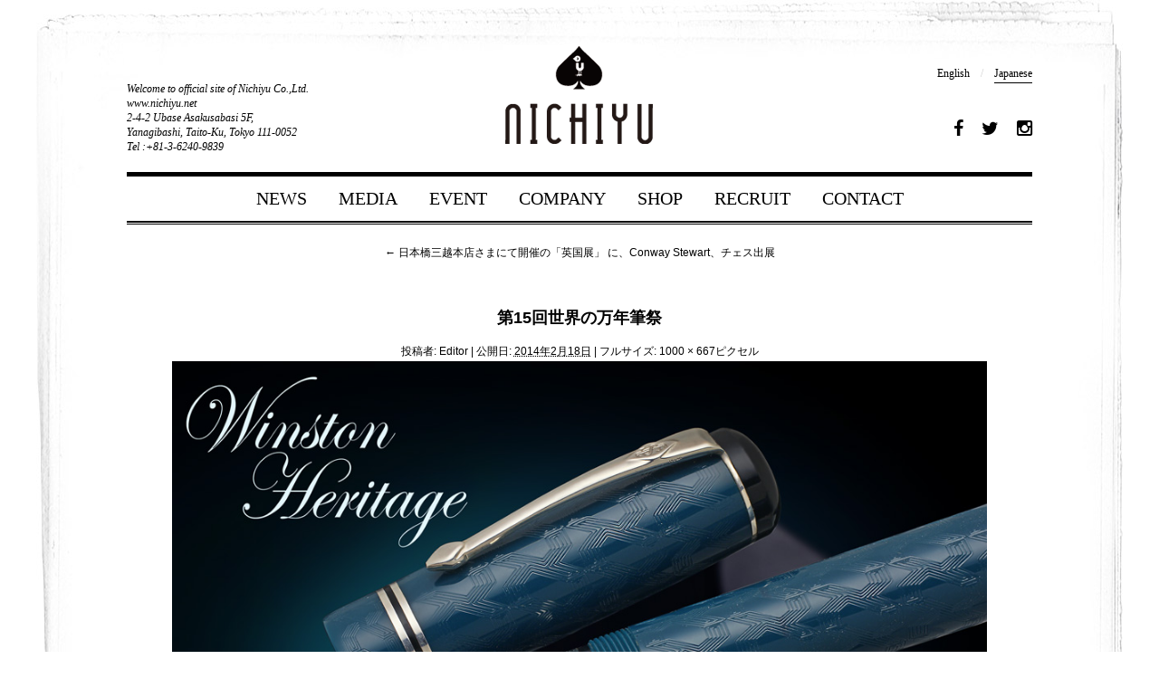

--- FILE ---
content_type: text/html; charset=UTF-8
request_url: https://www.nichiyu.net/2013/09/01/149/attachment/2
body_size: 23249
content:
<!DOCTYPE html>
<html lang="ja" >
<head>
<meta charset="UTF-8" />
<meta name="google-site-verification" content="WGQh1fkojwRQhPK57kQZlUS3xzxD9JdfpVq9LpKOhS4" />


		<!-- All in One SEO 4.6.6 - aioseo.com -->
		<title>第15回世界の万年筆祭 | ニチユー株式会社</title>
		<meta name="robots" content="max-image-preview:large" />
		<link rel="canonical" href="https://www.nichiyu.net/2013/09/01/149/attachment/2" />
		<meta name="generator" content="All in One SEO (AIOSEO) 4.6.6" />
		<meta property="og:locale" content="ja_JP" />
		<meta property="og:site_name" content="ニチユー株式会社 | ニチユー株式会社" />
		<meta property="og:type" content="article" />
		<meta property="og:title" content="第15回世界の万年筆祭 | ニチユー株式会社" />
		<meta property="og:url" content="https://www.nichiyu.net/2013/09/01/149/attachment/2" />
		<meta property="article:published_time" content="2014-02-18T08:14:07+00:00" />
		<meta property="article:modified_time" content="2014-02-18T08:14:07+00:00" />
		<meta name="twitter:card" content="summary" />
		<meta name="twitter:title" content="第15回世界の万年筆祭 | ニチユー株式会社" />
		<meta name="google" content="nositelinkssearchbox" />
		<script type="application/ld+json" class="aioseo-schema">
			{"@context":"https:\/\/schema.org","@graph":[{"@type":"BreadcrumbList","@id":"https:\/\/www.nichiyu.net\/2013\/09\/01\/149\/attachment\/2#breadcrumblist","itemListElement":[{"@type":"ListItem","@id":"https:\/\/www.nichiyu.net\/#listItem","position":1,"name":"\u5bb6","item":"https:\/\/www.nichiyu.net\/","nextItem":"https:\/\/www.nichiyu.net\/2013\/09\/01\/149\/attachment\/2#listItem"},{"@type":"ListItem","@id":"https:\/\/www.nichiyu.net\/2013\/09\/01\/149\/attachment\/2#listItem","position":2,"name":"\u7b2c15\u56de\u4e16\u754c\u306e\u4e07\u5e74\u7b46\u796d","previousItem":"https:\/\/www.nichiyu.net\/#listItem"}]},{"@type":"ItemPage","@id":"https:\/\/www.nichiyu.net\/2013\/09\/01\/149\/attachment\/2#itempage","url":"https:\/\/www.nichiyu.net\/2013\/09\/01\/149\/attachment\/2","name":"\u7b2c15\u56de\u4e16\u754c\u306e\u4e07\u5e74\u7b46\u796d | \u30cb\u30c1\u30e6\u30fc\u682a\u5f0f\u4f1a\u793e","inLanguage":"ja","isPartOf":{"@id":"https:\/\/www.nichiyu.net\/#website"},"breadcrumb":{"@id":"https:\/\/www.nichiyu.net\/2013\/09\/01\/149\/attachment\/2#breadcrumblist"},"author":{"@id":"https:\/\/www.nichiyu.net\/author\/nichiyueditor#author"},"creator":{"@id":"https:\/\/www.nichiyu.net\/author\/nichiyueditor#author"},"datePublished":"2014-02-18T17:14:07+09:00","dateModified":"2014-02-18T17:14:07+09:00"},{"@type":"Organization","@id":"https:\/\/www.nichiyu.net\/#organization","name":"\u30cb\u30c1\u30e6\u30fc\u682a\u5f0f\u4f1a\u793e","description":"\u30cb\u30c1\u30e6\u30fc\u682a\u5f0f\u4f1a\u793e","url":"https:\/\/www.nichiyu.net\/"},{"@type":"Person","@id":"https:\/\/www.nichiyu.net\/author\/nichiyueditor#author","url":"https:\/\/www.nichiyu.net\/author\/nichiyueditor","name":"Editor","image":{"@type":"ImageObject","@id":"https:\/\/www.nichiyu.net\/2013\/09\/01\/149\/attachment\/2#authorImage","url":"https:\/\/secure.gravatar.com\/avatar\/02ddd2f8500465150c0676e50ec2a356?s=96&d=mm&r=g","width":96,"height":96,"caption":"Editor"}},{"@type":"WebSite","@id":"https:\/\/www.nichiyu.net\/#website","url":"https:\/\/www.nichiyu.net\/","name":"\u30cb\u30c1\u30e6\u30fc\u682a\u5f0f\u4f1a\u793e","description":"\u30cb\u30c1\u30e6\u30fc\u682a\u5f0f\u4f1a\u793e","inLanguage":"ja","publisher":{"@id":"https:\/\/www.nichiyu.net\/#organization"}}]}
		</script>
		<!-- All in One SEO -->

<link rel='dns-prefetch' href='//www.nichiyu.net' />
<link rel='stylesheet' id='wp-block-library-css' href='https://www.nichiyu.net/wp-includes/css/dist/block-library/style.min.css' type='text/css' media='all' />
<style id='classic-theme-styles-inline-css' type='text/css'>
/*! This file is auto-generated */
.wp-block-button__link{color:#fff;background-color:#32373c;border-radius:9999px;box-shadow:none;text-decoration:none;padding:calc(.667em + 2px) calc(1.333em + 2px);font-size:1.125em}.wp-block-file__button{background:#32373c;color:#fff;text-decoration:none}
</style>
<style id='global-styles-inline-css' type='text/css'>
body{--wp--preset--color--black: #000000;--wp--preset--color--cyan-bluish-gray: #abb8c3;--wp--preset--color--white: #ffffff;--wp--preset--color--pale-pink: #f78da7;--wp--preset--color--vivid-red: #cf2e2e;--wp--preset--color--luminous-vivid-orange: #ff6900;--wp--preset--color--luminous-vivid-amber: #fcb900;--wp--preset--color--light-green-cyan: #7bdcb5;--wp--preset--color--vivid-green-cyan: #00d084;--wp--preset--color--pale-cyan-blue: #8ed1fc;--wp--preset--color--vivid-cyan-blue: #0693e3;--wp--preset--color--vivid-purple: #9b51e0;--wp--preset--gradient--vivid-cyan-blue-to-vivid-purple: linear-gradient(135deg,rgba(6,147,227,1) 0%,rgb(155,81,224) 100%);--wp--preset--gradient--light-green-cyan-to-vivid-green-cyan: linear-gradient(135deg,rgb(122,220,180) 0%,rgb(0,208,130) 100%);--wp--preset--gradient--luminous-vivid-amber-to-luminous-vivid-orange: linear-gradient(135deg,rgba(252,185,0,1) 0%,rgba(255,105,0,1) 100%);--wp--preset--gradient--luminous-vivid-orange-to-vivid-red: linear-gradient(135deg,rgba(255,105,0,1) 0%,rgb(207,46,46) 100%);--wp--preset--gradient--very-light-gray-to-cyan-bluish-gray: linear-gradient(135deg,rgb(238,238,238) 0%,rgb(169,184,195) 100%);--wp--preset--gradient--cool-to-warm-spectrum: linear-gradient(135deg,rgb(74,234,220) 0%,rgb(151,120,209) 20%,rgb(207,42,186) 40%,rgb(238,44,130) 60%,rgb(251,105,98) 80%,rgb(254,248,76) 100%);--wp--preset--gradient--blush-light-purple: linear-gradient(135deg,rgb(255,206,236) 0%,rgb(152,150,240) 100%);--wp--preset--gradient--blush-bordeaux: linear-gradient(135deg,rgb(254,205,165) 0%,rgb(254,45,45) 50%,rgb(107,0,62) 100%);--wp--preset--gradient--luminous-dusk: linear-gradient(135deg,rgb(255,203,112) 0%,rgb(199,81,192) 50%,rgb(65,88,208) 100%);--wp--preset--gradient--pale-ocean: linear-gradient(135deg,rgb(255,245,203) 0%,rgb(182,227,212) 50%,rgb(51,167,181) 100%);--wp--preset--gradient--electric-grass: linear-gradient(135deg,rgb(202,248,128) 0%,rgb(113,206,126) 100%);--wp--preset--gradient--midnight: linear-gradient(135deg,rgb(2,3,129) 0%,rgb(40,116,252) 100%);--wp--preset--font-size--small: 13px;--wp--preset--font-size--medium: 20px;--wp--preset--font-size--large: 36px;--wp--preset--font-size--x-large: 42px;--wp--preset--spacing--20: 0.44rem;--wp--preset--spacing--30: 0.67rem;--wp--preset--spacing--40: 1rem;--wp--preset--spacing--50: 1.5rem;--wp--preset--spacing--60: 2.25rem;--wp--preset--spacing--70: 3.38rem;--wp--preset--spacing--80: 5.06rem;--wp--preset--shadow--natural: 6px 6px 9px rgba(0, 0, 0, 0.2);--wp--preset--shadow--deep: 12px 12px 50px rgba(0, 0, 0, 0.4);--wp--preset--shadow--sharp: 6px 6px 0px rgba(0, 0, 0, 0.2);--wp--preset--shadow--outlined: 6px 6px 0px -3px rgba(255, 255, 255, 1), 6px 6px rgba(0, 0, 0, 1);--wp--preset--shadow--crisp: 6px 6px 0px rgba(0, 0, 0, 1);}:where(.is-layout-flex){gap: 0.5em;}:where(.is-layout-grid){gap: 0.5em;}body .is-layout-flex{display: flex;}body .is-layout-flex{flex-wrap: wrap;align-items: center;}body .is-layout-flex > *{margin: 0;}body .is-layout-grid{display: grid;}body .is-layout-grid > *{margin: 0;}:where(.wp-block-columns.is-layout-flex){gap: 2em;}:where(.wp-block-columns.is-layout-grid){gap: 2em;}:where(.wp-block-post-template.is-layout-flex){gap: 1.25em;}:where(.wp-block-post-template.is-layout-grid){gap: 1.25em;}.has-black-color{color: var(--wp--preset--color--black) !important;}.has-cyan-bluish-gray-color{color: var(--wp--preset--color--cyan-bluish-gray) !important;}.has-white-color{color: var(--wp--preset--color--white) !important;}.has-pale-pink-color{color: var(--wp--preset--color--pale-pink) !important;}.has-vivid-red-color{color: var(--wp--preset--color--vivid-red) !important;}.has-luminous-vivid-orange-color{color: var(--wp--preset--color--luminous-vivid-orange) !important;}.has-luminous-vivid-amber-color{color: var(--wp--preset--color--luminous-vivid-amber) !important;}.has-light-green-cyan-color{color: var(--wp--preset--color--light-green-cyan) !important;}.has-vivid-green-cyan-color{color: var(--wp--preset--color--vivid-green-cyan) !important;}.has-pale-cyan-blue-color{color: var(--wp--preset--color--pale-cyan-blue) !important;}.has-vivid-cyan-blue-color{color: var(--wp--preset--color--vivid-cyan-blue) !important;}.has-vivid-purple-color{color: var(--wp--preset--color--vivid-purple) !important;}.has-black-background-color{background-color: var(--wp--preset--color--black) !important;}.has-cyan-bluish-gray-background-color{background-color: var(--wp--preset--color--cyan-bluish-gray) !important;}.has-white-background-color{background-color: var(--wp--preset--color--white) !important;}.has-pale-pink-background-color{background-color: var(--wp--preset--color--pale-pink) !important;}.has-vivid-red-background-color{background-color: var(--wp--preset--color--vivid-red) !important;}.has-luminous-vivid-orange-background-color{background-color: var(--wp--preset--color--luminous-vivid-orange) !important;}.has-luminous-vivid-amber-background-color{background-color: var(--wp--preset--color--luminous-vivid-amber) !important;}.has-light-green-cyan-background-color{background-color: var(--wp--preset--color--light-green-cyan) !important;}.has-vivid-green-cyan-background-color{background-color: var(--wp--preset--color--vivid-green-cyan) !important;}.has-pale-cyan-blue-background-color{background-color: var(--wp--preset--color--pale-cyan-blue) !important;}.has-vivid-cyan-blue-background-color{background-color: var(--wp--preset--color--vivid-cyan-blue) !important;}.has-vivid-purple-background-color{background-color: var(--wp--preset--color--vivid-purple) !important;}.has-black-border-color{border-color: var(--wp--preset--color--black) !important;}.has-cyan-bluish-gray-border-color{border-color: var(--wp--preset--color--cyan-bluish-gray) !important;}.has-white-border-color{border-color: var(--wp--preset--color--white) !important;}.has-pale-pink-border-color{border-color: var(--wp--preset--color--pale-pink) !important;}.has-vivid-red-border-color{border-color: var(--wp--preset--color--vivid-red) !important;}.has-luminous-vivid-orange-border-color{border-color: var(--wp--preset--color--luminous-vivid-orange) !important;}.has-luminous-vivid-amber-border-color{border-color: var(--wp--preset--color--luminous-vivid-amber) !important;}.has-light-green-cyan-border-color{border-color: var(--wp--preset--color--light-green-cyan) !important;}.has-vivid-green-cyan-border-color{border-color: var(--wp--preset--color--vivid-green-cyan) !important;}.has-pale-cyan-blue-border-color{border-color: var(--wp--preset--color--pale-cyan-blue) !important;}.has-vivid-cyan-blue-border-color{border-color: var(--wp--preset--color--vivid-cyan-blue) !important;}.has-vivid-purple-border-color{border-color: var(--wp--preset--color--vivid-purple) !important;}.has-vivid-cyan-blue-to-vivid-purple-gradient-background{background: var(--wp--preset--gradient--vivid-cyan-blue-to-vivid-purple) !important;}.has-light-green-cyan-to-vivid-green-cyan-gradient-background{background: var(--wp--preset--gradient--light-green-cyan-to-vivid-green-cyan) !important;}.has-luminous-vivid-amber-to-luminous-vivid-orange-gradient-background{background: var(--wp--preset--gradient--luminous-vivid-amber-to-luminous-vivid-orange) !important;}.has-luminous-vivid-orange-to-vivid-red-gradient-background{background: var(--wp--preset--gradient--luminous-vivid-orange-to-vivid-red) !important;}.has-very-light-gray-to-cyan-bluish-gray-gradient-background{background: var(--wp--preset--gradient--very-light-gray-to-cyan-bluish-gray) !important;}.has-cool-to-warm-spectrum-gradient-background{background: var(--wp--preset--gradient--cool-to-warm-spectrum) !important;}.has-blush-light-purple-gradient-background{background: var(--wp--preset--gradient--blush-light-purple) !important;}.has-blush-bordeaux-gradient-background{background: var(--wp--preset--gradient--blush-bordeaux) !important;}.has-luminous-dusk-gradient-background{background: var(--wp--preset--gradient--luminous-dusk) !important;}.has-pale-ocean-gradient-background{background: var(--wp--preset--gradient--pale-ocean) !important;}.has-electric-grass-gradient-background{background: var(--wp--preset--gradient--electric-grass) !important;}.has-midnight-gradient-background{background: var(--wp--preset--gradient--midnight) !important;}.has-small-font-size{font-size: var(--wp--preset--font-size--small) !important;}.has-medium-font-size{font-size: var(--wp--preset--font-size--medium) !important;}.has-large-font-size{font-size: var(--wp--preset--font-size--large) !important;}.has-x-large-font-size{font-size: var(--wp--preset--font-size--x-large) !important;}
.wp-block-navigation a:where(:not(.wp-element-button)){color: inherit;}
:where(.wp-block-post-template.is-layout-flex){gap: 1.25em;}:where(.wp-block-post-template.is-layout-grid){gap: 1.25em;}
:where(.wp-block-columns.is-layout-flex){gap: 2em;}:where(.wp-block-columns.is-layout-grid){gap: 2em;}
.wp-block-pullquote{font-size: 1.5em;line-height: 1.6;}
</style>
<link rel='stylesheet' id='wp-pagenavi-css' href='https://www.nichiyu.net/wp-content/plugins/wp-pagenavi/pagenavi-css.css' type='text/css' media='all' />
<link rel='stylesheet' id='jquery.lightbox.min.css-css' href='https://www.nichiyu.net/wp-content/plugins/wp-jquery-lightbox/lightboxes/wp-jquery-lightbox/styles/lightbox.min.css' type='text/css' media='all' />
<link rel='stylesheet' id='jqlb-overrides-css' href='https://www.nichiyu.net/wp-content/plugins/wp-jquery-lightbox/lightboxes/wp-jquery-lightbox/styles/overrides.css' type='text/css' media='all' />
<style id='jqlb-overrides-inline-css' type='text/css'>

			#outerImageContainer {
				box-shadow: 0 0 4px 2px rgba(0,0,0,.2);
			}
			#imageContainer{
				padding: 6px;
			}
			#imageDataContainer {
				box-shadow: 0 -4px 0 0 #fff, 0 0 4px 2px rgba(0,0,0,.1);;
			}
			#prevArrow,
			#nextArrow{
				background-color: rgba(255,255,255,.7;
				color: #000000;
			}
</style>
<script type="text/javascript" src="https://www.nichiyu.net/wp-includes/js/jquery/jquery.min.js" id="jquery-core-js"></script>
<script type="text/javascript" src="https://www.nichiyu.net/wp-includes/js/jquery/jquery-migrate.min.js" id="jquery-migrate-js"></script>

<link rel="stylesheet" href="/common/css/base.css" type="text/css" />
<script src="/common/js/import.js"></script>

<link rel="stylesheet" href="/common/css/under.css" type="text/css" />

</head>

<body>
<div class="container">
<div class="wrapper">


<!-- Header -->
<div id="header">

<ul class="hInfo cFix">
<li class="hInfo_l tEItalic">Welcome to official site of Nichiyu Co.,Ltd. <br>
www.nichiyu.net<br>
2-4-2 Ubase Asakusabasi 5F, <br>Yanagibashi, Taito-Ku, Tokyo 111-0052<br>
Tel :+81-3-6240-9839</li>
<li class="h_logo"><a href="/" class="overimg"><img src="/common/img/common/h_logo.gif" width="168" height="110" alt="ニチユー株式会社" title="ニチユー株式会社"/></a></li>
<li class="hInfo_r"><div class="h_lan tE"><a href="/en/" title="English">English</a>　/　<span class="h_lan_activ">Japanese</span></div>
<div class="h_cns tE t14"><iframe src="//www.facebook.com/plugins/like.php?href=https%3A%2F%2Fwww.facebook.com%2Fpages%2FNICHIYU%2F142400082508167&amp;width=115&amp;layout=button_count&amp;action=like&amp;show_faces=false&amp;share=false&amp;height=21&amp;appId=608486305837266" scrolling="no" frameborder="0" style="border:none; overflow:hidden; width:140px; height:21px;" allowTransparency="true"></iframe><a href="https://www.facebook.com/pages/NICHIYU/142400082508167" target="_blank"><i class="fa fa-facebook" aria-hidden="true"></i></a><a href="https://twitter.com/Penta_News" target="_blank"><i class="fa fa-twitter" aria-hidden="true"></i></a><a href="https://www.instagram.com/tarotnichiyu/" target="_blank"><i class="fa fa-instagram" aria-hidden="true"></i></a></div></li>
</ul>

<ul class="hNav tE t20">
<li><a href="/news/">NEWS</a></li>
<li><a href="/media/">MEDIA</a></li>
<li><a href="/event/">EVENT</a></li>
<li><a href="/company/">COMPANY</a></li>
<li><a href="/shop/">SHOP</a></li>
<!--li>LIBRARY</li>
<li>COLUMN</li-->
<li ><a href="/recruit/">RECRUIT</a></li>
<li ><a href="/contact/">CONTACT</a></li>
</ul>

</div>
<!-- //Header -->
		<div id="container" class="single-attachment">
			<div id="content" role="main">

			

									<p class="page-title"><a href="https://www.nichiyu.net/2013/09/01/149" title="日本橋三越本店さまにて開催の「英国展」 に、Conway Stewart、チェス出展 に戻る" rel="gallery"><span class="meta-nav">&larr;</span> 日本橋三越本店さまにて開催の「英国展」 に、Conway Stewart、チェス出展</a></p>
				
				<div id="post-804" class="post-804 attachment type-attachment status-inherit hentry">
					<h2 class="entry-title">第15回世界の万年筆祭</h2>

					<div class="entry-meta">
						<span class="meta-prep meta-prep-author">投稿者:</span> <span class="author vcard"><a class="url fn n" href="https://www.nichiyu.net/author/nichiyueditor" title="Editor の投稿をすべて表示" rel="author">Editor</a></span>						<span class="meta-sep">|</span>
						<span class="meta-prep meta-prep-entry-date">公開日:</span> <span class="entry-date"><abbr class="published" title="5:14 PM">2014年2月18日</abbr></span> <span class="meta-sep">|</span> フルサイズ: <a href="https://www.nichiyu.net/wp-content/uploads/2013/09/2.jpg" title="フルサイズ画像へのリンク">1000 &times; 667</a>ピクセル											</div><!-- .entry-meta -->

					<div class="entry-content">
						<div class="entry-attachment">
						<p class="attachment"><a href="https://www.nichiyu.net/2013/09/01/149/chur-300px" title="第15回世界の万年筆祭" rel="attachment"><img width="900" height="600" src="https://www.nichiyu.net/wp-content/uploads/2013/09/2.jpg" class="attachment-900x900 size-900x900" alt="" decoding="async" fetchpriority="high" srcset="https://www.nichiyu.net/wp-content/uploads/2013/09/2.jpg 1000w, https://www.nichiyu.net/wp-content/uploads/2013/09/2-300x200.jpg 300w" sizes="(max-width: 900px) 100vw, 900px" /></a></p>

						<div id="nav-below" class="navigation">
							<div class="nav-previous"><a href='https://www.nichiyu.net/2013/09/01/149/attachment/1'>第15回世界の万年筆祭-1</a></div>
							<div class="nav-next"></div>
						</div><!-- #nav-below -->
						</div><!-- .entry-attachment -->
						<div class="entry-caption"></div>


					</div><!-- .entry-content -->

					<div class="entry-utility">
						<a href="https://www.nichiyu.net/2013/09/01/149/attachment/2" title="第15回世界の万年筆祭 へのパーマリンク" rel="bookmark">パーマリンク</a>をブックマーク											</div><!-- .entry-utility -->
				</div><!-- #post-## -->


			<div id="comments">




</div><!-- #comments -->


			</div><!-- #content -->
		</div><!-- #container -->

<!-- Footer -->
<div id="page-top" class="tE"><a href="#wrap" title="このページのTOPへ"><img src="/common/img/common/pagetop_off.png" width="196" height="107"></a></div>

<div id="footer" class="cFix">

<div class="f_infobg cFix">

<div class="f_compay cFix">
<div class="f_compay_logo"><a href="/" class="overimg"><img src="/common/img/common/f_logo.png" width="80" height="auto" alt="ニチユー株式会社" title="ニチユー株式会社"/></a></div>
<ul class="f_compay_txt">
<li class="f_compay_txt_name t14"><b>ニチユー株式会社</b></li>
<li class="f_compay_txt_ad">〒<span class="tEItalic t16">111-0052</span><br>東京都台東区柳橋<span class="tEItalic t16">2-4-2</span>　<span class="tEItalic t16">Ubase</span>浅草橋<span class="tEItalic t16">5</span>階</li>
<li class="tEItalic">TEL ： <span class="t18">03-6240-9839</span></li>
<li class="tEItalic">FAX ： <span class="t18">03-6240-9846</span></li>
<li class="tEItalic">E-mail ： <span class="t14"><em class="email">info [at] nichiyu [dot] net</em></span></li>
</ul>
</div>

<div class="f_shop oi">
<ul class="cFix">
<li><a href="https://pentacle.jp/" target="_blank"><img src="/common/img/common/logo_pentacle.png" width="180" height="auto" alt="PENTACLE(ペンタクル) ONLINE SHOP"/></a></li>
<li><a href="https://www.tokyo-tarot-museum.art/" target="_blank"><img src="/common/img/common/logo_museum.png" width="180" height="auto" alt="東京タロット美術館"/></a></li>
<li><a href="https://cafe-tarot.tokyo/" target="_blank"><img src="/common/img/common/logo_cafe.png" width="150" height="auto" alt="cafe tarot「東京タロット美術館」のミュージアムカフェ"/></a></li>
</ul>
</div>

</div>

<div class="f_copyright tEItalic">
Copyright &copy; 2026 Nichiyu CO.,LTD. All Rights Reserved.
</div>

</div>
<!-- //Footer -->



</div>
</div>


<script type="text/javascript" src="https://www.nichiyu.net/wp-content/plugins/wp-jquery-lightbox/lightboxes/wp-jquery-lightbox/vendor/jquery.touchwipe.min.js" id="wp-jquery-lightbox-swipe-js"></script>
<script type="text/javascript" src="https://www.nichiyu.net/wp-content/plugins/wp-jquery-lightbox/inc/purify.min.js" id="wp-jquery-lightbox-purify-js"></script>
<script type="text/javascript" src="https://www.nichiyu.net/wp-content/plugins/wp-jquery-lightbox/lightboxes/wp-jquery-lightbox/vendor/panzoom.min.js" id="wp-jquery-lightbox-panzoom-js"></script>
<script type="text/javascript" id="wp-jquery-lightbox-js-extra">
/* <![CDATA[ */
var JQLBSettings = {"showTitle":"1","useAltForTitle":"1","showCaption":"1","showNumbers":"1","fitToScreen":"1","resizeSpeed":"400","showDownload":"","navbarOnTop":"","marginSize":"0","mobileMarginSize":"10","slideshowSpeed":"4000","allowPinchZoom":"1","borderSize":"6","borderColor":"#ffffff","overlayColor":"#ffffff","overlayOpacity":"0.7","newNavStyle":"1","fixedNav":"1","showInfoBar":"1","prevLinkTitle":"\u524d\u306e\u753b\u50cf","nextLinkTitle":"\u6b21\u306e\u753b\u50cf","closeTitle":"\u30ae\u30e3\u30e9\u30ea\u30fc\u3092\u9589\u3058\u308b","image":"\u753b\u50cf ","of":"\u306e","download":"\u30c0\u30a6\u30f3\u30ed\u30fc\u30c9","pause":"(\u30b9\u30e9\u30a4\u30c9\u30b7\u30e7\u30fc\u3092\u4e00\u6642\u505c\u6b62\u3059\u308b)","play":"(\u30b9\u30e9\u30a4\u30c9\u30b7\u30e7\u30fc\u3092\u518d\u751f\u3059\u308b)"};
/* ]]> */
</script>
<script type="text/javascript" src="https://www.nichiyu.net/wp-content/plugins/wp-jquery-lightbox/lightboxes/wp-jquery-lightbox/jquery.lightbox.js" id="wp-jquery-lightbox-js"></script>

<!-- Google Analytics Tracking Code -->
<script type="text/javascript">
var gaJsHost = (("https:" == document.location.protocol) ? "https://ssl." : "http://www.");
document.write(unescape("%3Cscript src='" + gaJsHost + "google-analytics.com/ga.js' type='text/javascript'%3E%3C/script%3E"));
</script>
<script type="text/javascript">
var pageTracker = _gat._getTracker("UA-1881359-5");
pageTracker._initData();
pageTracker._trackPageview();
</script>
<!-- //Google Analytics Tracking Code -->
</body>
</html>